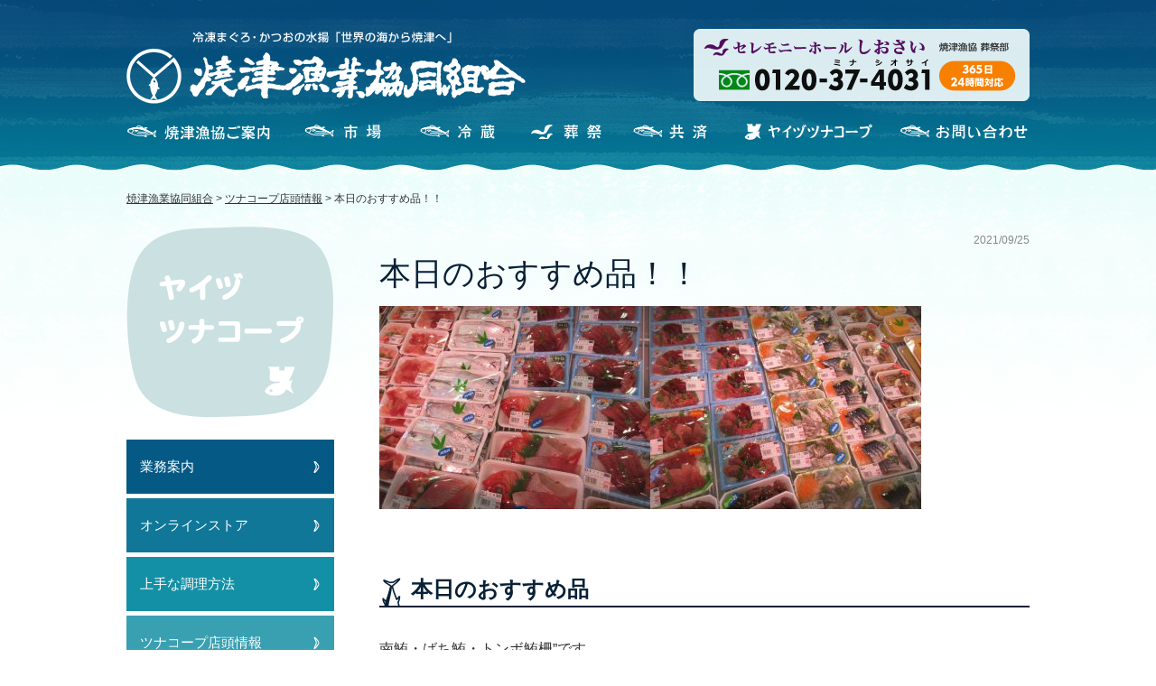

--- FILE ---
content_type: text/html; charset=UTF-8
request_url: https://www.yaizu-gyokyo.or.jp/shopinfo/7789/
body_size: 35092
content:
<!DOCTYPE html>
<html lang="ja">
<head>
<!-- Google Tag Manager -->
<script>(function(w,d,s,l,i){w[l]=w[l]||[];w[l].push({'gtm.start':
new Date().getTime(),event:'gtm.js'});var f=d.getElementsByTagName(s)[0],
j=d.createElement(s),dl=l!='dataLayer'?'&l='+l:'';j.async=true;j.src=
'https://www.googletagmanager.com/gtm.js?id='+i+dl;f.parentNode.insertBefore(j,f);
})(window,document,'script','dataLayer','GTM-5JGDP53');</script>
<!-- End Google Tag Manager -->

<meta name="viewport" content="width=1000" />
<meta property="og:title" content="本日のおすすめ品！！｜焼津漁業協同組合" />
<meta property="og:type" content="website" />
<meta property="og:url" content="https://www.yaizu-gyokyo.or.jp/shopinfo/7789/" />
<meta property="og:site_name" content="焼津漁業協同組合" />
<meta property="og:description" content="本日のおすすめ品 南鮪・ばち鮪・トンボ鮪柵”です。 ★お買い得品★多数ありますよ！！ ・冷凍南鮪大トロ・中トロブロック品揃えしてありますよ&#x203c; ☆鮮魚 ・南鮪・ばち鮪・柵　特価 ・ビンチョウ鮪 ・南鮪刺身..."/>
<meta property="fb:admins" content="100001401935235" />
<meta charset="UTF-8" />
<title>本日のおすすめ品！！ | 焼津漁業協同組合</title>

	  
<!-- All In One SEO Pack 3.6.2[983,1013] -->
<meta name="description"  content="本日のおすすめ品 南鮪・ばち鮪・トンボ鮪柵&quot;です。 ★お買い得品★多数ありますよ！！ ・冷凍南鮪大トロ・中トロブロック品揃えしてありますよ‼ ☆鮮魚 ・南鮪・ばち鮪・柵　特価 ・ビンチョウ鮪 ・南鮪刺身　豊富にありますよ‼ ・自家製ネギトロ ・自家製しめ鯖 ・釜揚げしらす ・カツオ ・太刀魚 ・もずく ・海ツボ" />

<script type="application/ld+json" class="aioseop-schema">{}</script>
<link rel="canonical" href="https://www.yaizu-gyokyo.or.jp/shopinfo/7789/" />
<!-- All In One SEO Pack -->
<link rel='dns-prefetch' href='//ajax.googleapis.com' />
<link rel='dns-prefetch' href='//s.w.org' />
		<script type="text/javascript">
			window._wpemojiSettings = {"baseUrl":"https:\/\/s.w.org\/images\/core\/emoji\/12.0.0-1\/72x72\/","ext":".png","svgUrl":"https:\/\/s.w.org\/images\/core\/emoji\/12.0.0-1\/svg\/","svgExt":".svg","source":{"concatemoji":"https:\/\/www.yaizu-gyokyo.or.jp\/wp-includes\/js\/wp-emoji-release.min.js?ver=5.4.18"}};
			/*! This file is auto-generated */
			!function(e,a,t){var n,r,o,i=a.createElement("canvas"),p=i.getContext&&i.getContext("2d");function s(e,t){var a=String.fromCharCode;p.clearRect(0,0,i.width,i.height),p.fillText(a.apply(this,e),0,0);e=i.toDataURL();return p.clearRect(0,0,i.width,i.height),p.fillText(a.apply(this,t),0,0),e===i.toDataURL()}function c(e){var t=a.createElement("script");t.src=e,t.defer=t.type="text/javascript",a.getElementsByTagName("head")[0].appendChild(t)}for(o=Array("flag","emoji"),t.supports={everything:!0,everythingExceptFlag:!0},r=0;r<o.length;r++)t.supports[o[r]]=function(e){if(!p||!p.fillText)return!1;switch(p.textBaseline="top",p.font="600 32px Arial",e){case"flag":return s([127987,65039,8205,9895,65039],[127987,65039,8203,9895,65039])?!1:!s([55356,56826,55356,56819],[55356,56826,8203,55356,56819])&&!s([55356,57332,56128,56423,56128,56418,56128,56421,56128,56430,56128,56423,56128,56447],[55356,57332,8203,56128,56423,8203,56128,56418,8203,56128,56421,8203,56128,56430,8203,56128,56423,8203,56128,56447]);case"emoji":return!s([55357,56424,55356,57342,8205,55358,56605,8205,55357,56424,55356,57340],[55357,56424,55356,57342,8203,55358,56605,8203,55357,56424,55356,57340])}return!1}(o[r]),t.supports.everything=t.supports.everything&&t.supports[o[r]],"flag"!==o[r]&&(t.supports.everythingExceptFlag=t.supports.everythingExceptFlag&&t.supports[o[r]]);t.supports.everythingExceptFlag=t.supports.everythingExceptFlag&&!t.supports.flag,t.DOMReady=!1,t.readyCallback=function(){t.DOMReady=!0},t.supports.everything||(n=function(){t.readyCallback()},a.addEventListener?(a.addEventListener("DOMContentLoaded",n,!1),e.addEventListener("load",n,!1)):(e.attachEvent("onload",n),a.attachEvent("onreadystatechange",function(){"complete"===a.readyState&&t.readyCallback()})),(n=t.source||{}).concatemoji?c(n.concatemoji):n.wpemoji&&n.twemoji&&(c(n.twemoji),c(n.wpemoji)))}(window,document,window._wpemojiSettings);
		</script>
		<style type="text/css">
img.wp-smiley,
img.emoji {
	display: inline !important;
	border: none !important;
	box-shadow: none !important;
	height: 1em !important;
	width: 1em !important;
	margin: 0 .07em !important;
	vertical-align: -0.1em !important;
	background: none !important;
	padding: 0 !important;
}
</style>
	<link rel='stylesheet' id='jquery-ui-smoothness-css'  href='//ajax.googleapis.com/ajax/libs/jqueryui/1.11.4/themes/smoothness/jquery-ui.min.css' type='text/css' media='all' />
<link rel='stylesheet' id='wp-block-library-css'  href='https://www.yaizu-gyokyo.or.jp/wp-includes/css/dist/block-library/style.min.css?ver=5.4.18' type='text/css' media='all' />
<link rel='stylesheet' id='contact-form-7-css'  href='https://www.yaizu-gyokyo.or.jp/wp-content/plugins/contact-form-7/includes/css/styles.css?ver=5.1.6' type='text/css' media='all' />
<link rel='stylesheet' id='wp-pagenavi-css'  href='https://www.yaizu-gyokyo.or.jp/wp-content/plugins/wp-pagenavi/pagenavi-css.css?ver=2.70' type='text/css' media='all' />
<link rel='stylesheet' id='wp-lightbox-2.min.css-css'  href='https://www.yaizu-gyokyo.or.jp/wp-content/plugins/wp-lightbox-2/styles/lightbox.min.css?ver=1.3.4' type='text/css' media='all' />
<script type='text/javascript' src='https://www.yaizu-gyokyo.or.jp/wp-includes/js/jquery/jquery.js?ver=1.12.4-wp'></script>
<script type='text/javascript' src='https://www.yaizu-gyokyo.or.jp/wp-includes/js/jquery/jquery-migrate.min.js?ver=1.4.1'></script>
<link rel='https://api.w.org/' href='https://www.yaizu-gyokyo.or.jp/wp-json/' />
<link rel='shortlink' href='https://www.yaizu-gyokyo.or.jp/?p=7789' />
<link rel="alternate" type="application/json+oembed" href="https://www.yaizu-gyokyo.or.jp/wp-json/oembed/1.0/embed?url=https%3A%2F%2Fwww.yaizu-gyokyo.or.jp%2Fshopinfo%2F7789%2F" />
<link rel="alternate" type="text/xml+oembed" href="https://www.yaizu-gyokyo.or.jp/wp-json/oembed/1.0/embed?url=https%3A%2F%2Fwww.yaizu-gyokyo.or.jp%2Fshopinfo%2F7789%2F&#038;format=xml" />
<link rel="Shortcut Icon" type="image/x-icon" href="//www.yaizu-gyokyo.or.jp/wp-content/uploads/2013/05/favicon.ico" />
<link rel="apple-touch-icon" href="//www.yaizu-gyokyo.or.jp/wp-content/uploads/2016/10/apple-touch-icon-precomposed.png" />

		<style media="print" type="text/css">
			div.faq_answer {display: block!important;}
			p.faq_nav {display: none;}
		</style>

	<script type="text/javascript" src="//ajax.googleapis.com/ajax/libs/jquery/1.7.2/jquery.min.js"></script>
<script type="text/javascript" src="https://www.yaizu-gyokyo.or.jp/wp-content/themes/gyokyo/js/common.js"></script>
<script type="text/javascript">
//全て読み込んでから表示
$(document).ready(function(){
  window.onload=function(){
    $("#wrapper").show();
	}
});
</script>
<link rel="stylesheet" type="text/css" media="all" href="https://www.yaizu-gyokyo.or.jp/wp-content/themes/gyokyo/style.css?1711690238" />
<link rel="stylesheet" type="text/css" media="all" href="https://www.yaizu-gyokyo.or.jp/wp-content/themes/gyokyo/content.css?1752648804" />
</head>

<body class="shopinfo-template-default single single-shopinfo postid-7789">
<!-- Google Tag Manager (noscript) -->
<noscript><iframe src="https://www.googletagmanager.com/ns.html?id=GTM-5JGDP53"
height="0" width="0" style="display:none;visibility:hidden"></iframe></noscript>
<!-- End Google Tag Manager (noscript) -->

<a name='JumpPageHead'></a>
<div id="wrapper" class="hfeed">
    <div id="headbox">
	<div id="header">
		<!-- サイトタイトル -->
				<div id="site-title">
			<a href="https://www.yaizu-gyokyo.or.jp/" title="焼津漁業協同組合" rel="home"><img src="https://www.yaizu-gyokyo.or.jp/wp-content/themes/gyokyo/images/logo.png" alt="焼津漁業協同組合"></a>
		</div>
		<div id="shiosaibannerArea"><a href="https://www.yaizu-gyokyo.or.jp/sousai/"><img src="https://www.yaizu-gyokyo.or.jp/wp-content/themes/gyokyo/images/banner_shiosai.png" alt="しおさい"></a></div>
	</div><!-- #header -->
		<div id="access">
			<div class="menu-header"><ul id="menu-main" class="menu"><li id="menu-item-648" class="menu_01 menu-item menu-item-type-post_type menu-item-object-page menu-item-has-children menu-item-648"><a href="https://www.yaizu-gyokyo.or.jp/gyokyo/">焼津漁協のご案内</a>
<ul class="sub-menu">
	<li id="menu-item-628" class="menu-item menu-item-type-post_type menu-item-object-page menu-item-628"><a href="https://www.yaizu-gyokyo.or.jp/gyokyo/">組織の概要</a></li>
	<li id="menu-item-629" class="menu-item menu-item-type-post_type menu-item-object-page menu-item-629"><a href="https://www.yaizu-gyokyo.or.jp/gyokyo/history/">焼津漁協のあゆみ</a></li>
	<li id="menu-item-630" class="menu-item menu-item-type-post_type menu-item-object-page menu-item-630"><a href="https://www.yaizu-gyokyo.or.jp/gyokyo/area/">かつお・まぐろ漁場図</a></li>
	<li id="menu-item-631" class="menu-item menu-item-type-post_type menu-item-object-page menu-item-631"><a href="https://www.yaizu-gyokyo.or.jp/gyokyo/fishing-method/">遠洋漁船と漁法</a></li>
	<li id="menu-item-632" class="menu-item menu-item-type-post_type menu-item-object-page menu-item-632"><a href="https://www.yaizu-gyokyo.or.jp/gyokyo/distribution/">主な流通経路</a></li>
	<li id="menu-item-633" class="menu-item menu-item-type-post_type menu-item-object-page menu-item-633"><a href="https://www.yaizu-gyokyo.or.jp/gyokyo/amount/">取扱高と漁船勢力</a></li>
	<li id="menu-item-634" class="menu-item menu-item-type-post_type menu-item-object-page menu-item-634"><a href="https://www.yaizu-gyokyo.or.jp/gyokyo/museum/">焼津漁業資料館</a></li>
</ul>
</li>
<li id="menu-item-635" class="menu_02 menu-item menu-item-type-post_type menu-item-object-page menu-item-has-children menu-item-635"><a href="https://www.yaizu-gyokyo.or.jp/itiba/">市場</a>
<ul class="sub-menu">
	<li id="menu-item-649" class="menu-item menu-item-type-post_type menu-item-object-page menu-item-649"><a href="https://www.yaizu-gyokyo.or.jp/itiba/">業務案内</a></li>
	<li id="menu-item-636" class="menu-item menu-item-type-post_type menu-item-object-page menu-item-636"><a href="https://www.yaizu-gyokyo.or.jp/itiba/facility/">主な施設案内</a></li>
	<li id="menu-item-637" class="menu-item menu-item-type-post_type menu-item-object-page menu-item-637"><a href="https://www.yaizu-gyokyo.or.jp/itiba/movie/">動画で見る魚市場</a></li>
	<li id="menu-item-650" class="menu-item menu-item-type-custom menu-item-object-custom menu-item-650"><a href="#">水揚予定・入札予定船</a></li>
	<li id="menu-item-651" class="menu-item menu-item-type-custom menu-item-object-custom menu-item-651"><a href="#">最新水揚高統計</a></li>
	<li id="menu-item-652" class="menu-item menu-item-type-custom menu-item-object-custom menu-item-652"><a href="#">月計水揚高統計</a></li>
	<li id="menu-item-653" class="menu-item menu-item-type-custom menu-item-object-custom menu-item-653"><a href="#">年間水揚高統計</a></li>
</ul>
</li>
<li id="menu-item-638" class="menu_03 menu-item menu-item-type-post_type menu-item-object-page menu-item-638"><a href="https://www.yaizu-gyokyo.or.jp/reizou/">冷蔵</a></li>
<li id="menu-item-639" class="menu_04 menu-item menu-item-type-post_type menu-item-object-page menu-item-has-children menu-item-639"><a href="https://www.yaizu-gyokyo.or.jp/sousai/">セレモニーホールしおさい</a>
<ul class="sub-menu">
	<li id="menu-item-654" class="menu-item menu-item-type-post_type menu-item-object-page menu-item-654"><a href="https://www.yaizu-gyokyo.or.jp/sousai/">主な施設案内</a></li>
	<li id="menu-item-640" class="menu-item menu-item-type-post_type menu-item-object-page menu-item-640"><a href="https://www.yaizu-gyokyo.or.jp/sousai/room/">施設情報・親族控え室</a></li>
	<li id="menu-item-11322" class="menu-item menu-item-type-post_type menu-item-object-page menu-item-11322"><a href="https://www.yaizu-gyokyo.or.jp/sousai/ocean/">海洋散骨</a></li>
	<li id="menu-item-642" class="menu-item menu-item-type-post_type menu-item-object-page menu-item-642"><a href="https://www.yaizu-gyokyo.or.jp/sousai/access/">交通アクセス</a></li>
	<li id="menu-item-641" class="menu-item menu-item-type-post_type menu-item-object-page menu-item-641"><a href="https://www.yaizu-gyokyo.or.jp/sousai/s-contact/">お問い合わせ</a></li>
</ul>
</li>
<li id="menu-item-643" class="menu_05 menu-item menu-item-type-post_type menu-item-object-page menu-item-643"><a href="https://www.yaizu-gyokyo.or.jp/mutual-aid/">共済</a></li>
<li id="menu-item-644" class="menu_06 menu-item menu-item-type-post_type menu-item-object-page menu-item-has-children menu-item-644"><a href="https://www.yaizu-gyokyo.or.jp/tunacoop/">ヤイヅツナコープ</a>
<ul class="sub-menu">
	<li id="menu-item-655" class="menu-item menu-item-type-post_type menu-item-object-page menu-item-655"><a href="https://www.yaizu-gyokyo.or.jp/tunacoop/">業務案内</a></li>
	<li id="menu-item-7972" class="menu-item menu-item-type-custom menu-item-object-custom menu-item-7972"><a target="_blank" rel="noopener noreferrer" href="https://tuna-coop.shop/">オンラインストア</a></li>
	<li id="menu-item-647" class="menu-item menu-item-type-post_type menu-item-object-page menu-item-647"><a href="https://www.yaizu-gyokyo.or.jp/tunacoop/cooking/">上手な調理方法</a></li>
</ul>
</li>
<li id="menu-item-748" class="menu_07 menu-item menu-item-type-post_type menu-item-object-page menu-item-748"><a href="https://www.yaizu-gyokyo.or.jp/contact/">お問い合わせ</a></li>
</ul></div>        <div id="nami_header"></div>
		</div><!-- #access -->
    </div><!-- #headbox -->
				<div id="pankuzu">
			<!-- Breadcrumb NavXT 6.4.0 -->
<a title="Go to 焼津漁業協同組合." href="https://www.yaizu-gyokyo.or.jp" class="home">焼津漁業協同組合</a> &gt; <span property="itemListElement" typeof="ListItem"><a property="item" typeof="WebPage" title="ツナコープ店頭情報へ移動" href="https://www.yaizu-gyokyo.or.jp/shopinfo/" class="post post-shopinfo-archive"><span property="name">ツナコープ店頭情報</span></a><meta property="position" content="2"></span> &gt; <span property="itemListElement" typeof="ListItem"><span property="name">本日のおすすめ品！！</span><meta property="position" content="3"></span>		</div><!-- #pankuzu -->
		<div id="main">	<div id="content" role="main">
			
	<div id="post-7789" class="post-7789 shopinfo type-shopinfo status-publish hentry">
		<div class="entry-meta">
		2021/09/25				</div><!-- .entry-meta -->
		<h2 class="entry-title">本日のおすすめ品！！</h2>
		<div class="entry-content">
			<p><a href="https://www.yaizu-gyokyo.or.jp/wp-content/uploads/2021/09/IMG_44041.jpg" rel="lightbox[7789]"><img class="alignnone size-medium wp-image-7790" src="https://www.yaizu-gyokyo.or.jp/wp-content/uploads/2021/09/IMG_44041-300x225.jpg" alt="" width="300" height="225" srcset="https://www.yaizu-gyokyo.or.jp/wp-content/uploads/2021/09/IMG_44041-300x225.jpg 300w, https://www.yaizu-gyokyo.or.jp/wp-content/uploads/2021/09/IMG_44041-768x576.jpg 768w, https://www.yaizu-gyokyo.or.jp/wp-content/uploads/2021/09/IMG_44041.jpg 1024w" sizes="(max-width: 300px) 100vw, 300px" /></a><a href="https://www.yaizu-gyokyo.or.jp/wp-content/uploads/2021/09/IMG_44051.jpg" rel="lightbox[7789]"><img class="alignnone size-medium wp-image-7791" src="https://www.yaizu-gyokyo.or.jp/wp-content/uploads/2021/09/IMG_44051-300x225.jpg" alt="" width="300" height="225" srcset="https://www.yaizu-gyokyo.or.jp/wp-content/uploads/2021/09/IMG_44051-300x225.jpg 300w, https://www.yaizu-gyokyo.or.jp/wp-content/uploads/2021/09/IMG_44051-768x576.jpg 768w, https://www.yaizu-gyokyo.or.jp/wp-content/uploads/2021/09/IMG_44051.jpg 1024w" sizes="(max-width: 300px) 100vw, 300px" /></a></p>
<h3>本日のおすすめ品</h3>
<p>南鮪・ばち鮪・トンボ鮪柵”です。</p>
<p>★お買い得品★多数ありますよ！！</p>
<p>・冷凍南鮪大トロ・中トロブロック品揃えしてありますよ&#x203c;</p>
<p>☆鮮魚<br />
・南鮪・ばち鮪・柵　特価</p>
<p>・ビンチョウ鮪</p>
<p>・南鮪刺身　豊富にありますよ&#x203c;</p>
<p>・自家製ネギトロ</p>
<p>・自家製しめ鯖</p>
<p>・釜揚げしらす</p>
<p>・カツオ</p>
<p>・太刀魚</p>
<p>・もずく</p>
<p>・海ツボ</p>
<p>・金目鯛</p>
<p>・寿司・丼ぶり</p>
<p>&nbsp;</p>
<p>レジ袋</p>
<p>・小　１枚　２円</p>
<p>・中　１枚　３円</p>
<p>・大　１枚　５円</p>
			<div class="entry-social">
	<div class="twitter">
		<a href="https://twitter.com/share" class="twitter-share-button" data-lang="ja">ツイート</a>
		<script>!function(d,s,id){var js,fjs=d.getElementsByTagName(s)[0];if(!d.getElementById(id)){js=d.createElement(s);js.id=id;js.src="//platform.twitter.com/widgets.js";fjs.parentNode.insertBefore(js,fjs);}}(document,"script","twitter-wjs");</script>
	</div>
	<div class="facebook">
		<iframe src="https://www.facebook.com/plugins/like.php?href=https://www.yaizu-gyokyo.or.jp/shopinfo/7789/?title=本日のおすすめ品！！&amp;layout=button_count&amp;width=100&amp;show_faces=true&amp;action=like&amp;colorscheme=light&amp;font&amp;height=21" scrolling="no" frameborder="0" style="border:none; overflow:hidden; width:100px; height:21px;" allowTransparency="true"></iframe>
	</div>
	<div class="googleplus" style="width: 60px;">
		<!-- このタグを +1 ボタンを表示する場所に挿入してください -->
		<g:plusone size="tall" annotation="inline" width="120"></g:plusone>

		<!-- この render 呼び出しを適切な位置に挿入してください -->
		<script type="text/javascript">
		  window.___gcfg = {lang: 'ja'};

		  (function() {
		    var po = document.createElement('script'); po.type = 'text/javascript'; po.async = true;
		    po.src = 'https://apis.google.com/js/plusone.js';
		    var s = document.getElementsByTagName('script')[0]; s.parentNode.insertBefore(po, s);
		  })();
		</script>
	</div>
	<div class="googleplus">
<a href="https://b.hatena.ne.jp/entry/https://www.yaizu-gyokyo.or.jp/shopinfo/7789/" class="hatena-bookmark-button" data-hatena-bookmark-title="本日のおすすめ品！！" data-hatena-bookmark-layout="standard-balloon" data-hatena-bookmark-lang="ja" title="このエントリーをはてなブックマークに追加"><img src="https://b.st-hatena.com/images/entry-button/button-only@2x.png" alt="このエントリーをはてなブックマークに追加" width="20″ height="20″ style="border: none;" /></a><script type="text/javascript" src="https://b.st-hatena.com/js/bookmark_button.js" charset="utf-8″ async="async"></script>
	</div>
</div>
		</div><!-- .entry-content -->

					<div id="nav-below">
				<div class="nav-previous"><a href="https://www.yaizu-gyokyo.or.jp/shopinfo/7786/" rel="prev">«&nbsp;前へ</a></div>
				<div class="nav-next"><a href="https://www.yaizu-gyokyo.or.jp/shopinfo/7795/" rel="next">次へ&nbsp;»</a></div>
			</div><!-- #nav-below -->
		
			</div><!-- #post-## -->

	</div>

<div id="sidebox" role="complementary"><h2 id="ct_tunacoop"><a href="https://www.yaizu-gyokyo.or.jp/tunacoop"><img src="https://www.yaizu-gyokyo.or.jp/wp-content/themes/gyokyo/images/ct_tunacoop.png" alt="ヤイヅツナコープ"></a></h2><ul class="subemenu" id="sm_tunacoop"><li class="page-item-parent"><a href="https://www.yaizu-gyokyo.or.jp/tunacoop/">業務案内</a></li><li class="page_item page-item-553"><a href="https://www.yaizu-gyokyo.or.jp/tunacoop/order/">オンラインストア</a></li>
<li class="page_item page-item-556"><a href="https://www.yaizu-gyokyo.or.jp/tunacoop/cooking/">上手な調理方法</a></li>
<li><a href="https://www.yaizu-gyokyo.or.jp/shopinfo/">ツナコープ店頭情報</a></li></ul></div><!-- #sidebox -->	</div><!-- #main -->
	<div class="pagetop"><a href="#JumpPageHead"><span>↑</span></a></div>
    <div id="nami_footer"></div>
	<div id="footer" role="contentinfo">
		<div id="footermenu" class="clearfix">
			<div id="site-info">
                <span class="footer_gyokyo">焼津漁業協同組合</span>
				<p>
					〒425-8701<br>
                    静岡県焼津市城之腰269番地の9<br>
                    TEL：054-628-7112<br>
                    FAX：054-628-7131
				</p>
                <span class="footer_siosai">セレモニーホール しおさい</span>
                <p>
                    〒425-0021<br>
                    静岡県焼津市中港1-8-18<br>
                    フリーダイヤル：0120-37-4031<br>
                    TEL：054-620-4031<br>
                    FAX：054-629-7575
				</p>
			</div><!-- #site-info -->
				<div class="menu-footermainmenu-container"><ul id="menu-footermainmenu" class="menu"><li id="menu-item-620" class="none menu-item menu-item-type-custom menu-item-object-custom menu-item-has-children menu-item-620"><a href="#">左列</a>
<ul class="sub-menu">
	<li id="menu-item-584" class="title menu-item menu-item-type-custom menu-item-object-custom menu-item-home menu-item-584"><a href="http://www.yaizu-gyokyo.or.jp/">HOME</a></li>
	<li id="menu-item-791" class="menu-item menu-item-type-post_type_archive menu-item-object-news menu-item-791"><a title="title" href="https://www.yaizu-gyokyo.or.jp/news/">お知らせ</a></li>
	<li id="menu-item-1651" class="title menu-item menu-item-type-post_type menu-item-object-page menu-item-has-children menu-item-1651"><a href="https://www.yaizu-gyokyo.or.jp/gyokyo/">焼津漁協のご案内</a>
	<ul class="sub-menu">
		<li id="menu-item-586" class="menu-item menu-item-type-post_type menu-item-object-page menu-item-586"><a href="https://www.yaizu-gyokyo.or.jp/gyokyo/">組織の概要</a></li>
		<li id="menu-item-587" class="menu-item menu-item-type-post_type menu-item-object-page menu-item-587"><a href="https://www.yaizu-gyokyo.or.jp/gyokyo/history/">焼津漁協のあゆみ</a></li>
		<li id="menu-item-588" class="menu-item menu-item-type-post_type menu-item-object-page menu-item-588"><a href="https://www.yaizu-gyokyo.or.jp/gyokyo/area/">かつお・まぐろ漁場図</a></li>
		<li id="menu-item-589" class="menu-item menu-item-type-post_type menu-item-object-page menu-item-589"><a href="https://www.yaizu-gyokyo.or.jp/gyokyo/fishing-method/">遠洋漁船と漁法</a></li>
		<li id="menu-item-590" class="menu-item menu-item-type-post_type menu-item-object-page menu-item-590"><a href="https://www.yaizu-gyokyo.or.jp/gyokyo/distribution/">主な流通経路</a></li>
		<li id="menu-item-591" class="menu-item menu-item-type-post_type menu-item-object-page menu-item-591"><a href="https://www.yaizu-gyokyo.or.jp/gyokyo/amount/">取扱高と漁船勢力</a></li>
		<li id="menu-item-592" class="menu-item menu-item-type-post_type menu-item-object-page menu-item-592"><a href="https://www.yaizu-gyokyo.or.jp/gyokyo/museum/">焼津漁業資料館</a></li>
	</ul>
</li>
</ul>
</li>
<li id="menu-item-621" class="none menu-item menu-item-type-custom menu-item-object-custom menu-item-has-children menu-item-621"><a href="#">中央列</a>
<ul class="sub-menu">
	<li id="menu-item-1652" class="title menu-item menu-item-type-post_type menu-item-object-page menu-item-has-children menu-item-1652"><a href="https://www.yaizu-gyokyo.or.jp/itiba/">市場</a>
	<ul class="sub-menu">
		<li id="menu-item-593" class="menu-item menu-item-type-post_type menu-item-object-page menu-item-593"><a href="https://www.yaizu-gyokyo.or.jp/itiba/">業務案内</a></li>
		<li id="menu-item-594" class="menu-item menu-item-type-post_type menu-item-object-page menu-item-594"><a href="https://www.yaizu-gyokyo.or.jp/itiba/facility/">主な施設案内</a></li>
		<li id="menu-item-595" class="menu-item menu-item-type-post_type menu-item-object-page menu-item-595"><a href="https://www.yaizu-gyokyo.or.jp/itiba/movie/">動画で見る魚市場</a></li>
		<li id="menu-item-838" class="menu-item menu-item-type-post_type menu-item-object-page menu-item-838"><a href="https://www.yaizu-gyokyo.or.jp/itiba/msplan/">水揚予定・入札予定船</a></li>
		<li id="menu-item-837" class="menu-item menu-item-type-post_type menu-item-object-page menu-item-837"><a href="https://www.yaizu-gyokyo.or.jp/itiba/msinfo/">相場情報</a></li>
		<li id="menu-item-839" class="menu-item menu-item-type-post_type_archive menu-item-object-catch-month menu-item-839"><a href="https://www.yaizu-gyokyo.or.jp/catch-month/">月計水揚高統計</a></li>
		<li id="menu-item-840" class="menu-item menu-item-type-post_type_archive menu-item-object-catch-year menu-item-840"><a href="https://www.yaizu-gyokyo.or.jp/catch-year/">年間水揚高統計</a></li>
	</ul>
</li>
	<li id="menu-item-596" class="menu-item menu-item-type-post_type menu-item-object-page menu-item-596"><a title="title" href="https://www.yaizu-gyokyo.or.jp/reizou/">冷蔵</a></li>
	<li id="menu-item-601" class="menu-item menu-item-type-post_type menu-item-object-page menu-item-601"><a title="title" href="https://www.yaizu-gyokyo.or.jp/mutual-aid/">共済</a></li>
</ul>
</li>
<li id="menu-item-622" class="none menu-item menu-item-type-custom menu-item-object-custom menu-item-has-children menu-item-622"><a href="#">右列</a>
<ul class="sub-menu">
	<li id="menu-item-1653" class="title menu-item menu-item-type-post_type menu-item-object-page menu-item-has-children menu-item-1653"><a href="https://www.yaizu-gyokyo.or.jp/sousai/">セレモニーホールしおさい</a>
	<ul class="sub-menu">
		<li id="menu-item-597" class="menu-item menu-item-type-post_type menu-item-object-page menu-item-597"><a href="https://www.yaizu-gyokyo.or.jp/sousai/">主な施設案内</a></li>
		<li id="menu-item-10392" class="menu-item menu-item-type-post_type menu-item-object-page menu-item-10392"><a href="https://www.yaizu-gyokyo.or.jp/sousai/kumotsu/">供物一覧・ご注文</a></li>
		<li id="menu-item-10393" class="menu-item menu-item-type-post_type menu-item-object-page menu-item-10393"><a href="https://www.yaizu-gyokyo.or.jp/sousai/room/">施設情報・親族控え室</a></li>
		<li id="menu-item-11323" class="menu-item menu-item-type-post_type menu-item-object-page menu-item-11323"><a href="https://www.yaizu-gyokyo.or.jp/sousai/ocean/">海洋散骨</a></li>
		<li id="menu-item-10395" class="menu-item menu-item-type-post_type menu-item-object-page menu-item-10395"><a href="https://www.yaizu-gyokyo.or.jp/sousai/s-contact/">お問い合わせ</a></li>
		<li id="menu-item-10396" class="menu-item menu-item-type-post_type menu-item-object-page menu-item-10396"><a href="https://www.yaizu-gyokyo.or.jp/sousai/access/">交通アクセス</a></li>
		<li id="menu-item-12173" class="menu-item menu-item-type-post_type menu-item-object-page menu-item-12173"><a href="https://www.yaizu-gyokyo.or.jp/sousai/oisogi/">お急ぎの方へ</a></li>
	</ul>
</li>
	<li id="menu-item-1655" class="title menu-item menu-item-type-post_type menu-item-object-page menu-item-has-children menu-item-1655"><a href="https://www.yaizu-gyokyo.or.jp/tunacoop/">ヤイヅツナコープ</a>
	<ul class="sub-menu">
		<li id="menu-item-602" class="menu-item menu-item-type-post_type menu-item-object-page menu-item-602"><a href="https://www.yaizu-gyokyo.or.jp/tunacoop/">業務案内</a></li>
		<li id="menu-item-7973" class="menu-item menu-item-type-custom menu-item-object-custom menu-item-7973"><a target="_blank" rel="noopener noreferrer" href="https://tuna-coop.shop/">オンラインストア</a></li>
		<li id="menu-item-605" class="menu-item menu-item-type-post_type menu-item-object-page menu-item-605"><a href="https://www.yaizu-gyokyo.or.jp/tunacoop/cooking/">上手な調理方法</a></li>
		<li id="menu-item-841" class="menu-item menu-item-type-post_type_archive menu-item-object-shopinfo menu-item-841"><a href="https://www.yaizu-gyokyo.or.jp/shopinfo/">ツナコープ店頭情報</a></li>
	</ul>
</li>
	<li id="menu-item-606" class="title menu-item menu-item-type-post_type menu-item-object-page menu-item-606"><a href="https://www.yaizu-gyokyo.or.jp/qa/">Q&#038;A</a></li>
	<li id="menu-item-843" class="title menu-item menu-item-type-post_type_archive menu-item-object-leisure menu-item-843"><a href="https://www.yaizu-gyokyo.or.jp/leisure/">遊漁・プレジャーボート</a></li>
</ul>
</li>
</ul></div>		</div><!-- #footermenu -->
	</div><!-- #footer -->
    <div id="colophon" class="clearfix">
        <div id="utilitymenu">
            <div class="menu-footermenu-container"><ul id="menu-footermenu" class="menu"><li id="menu-item-8927" class="menu-item menu-item-type-post_type menu-item-object-page menu-item-8927"><a href="https://www.yaizu-gyokyo.or.jp/ethics/">倫理規範</a></li>
<li id="menu-item-519" class="menu-item menu-item-type-post_type menu-item-object-page menu-item-519"><a href="https://www.yaizu-gyokyo.or.jp/privacy/">個人情報保護方針</a></li>
<li id="menu-item-518" class="menu-item menu-item-type-post_type menu-item-object-page menu-item-518"><a href="https://www.yaizu-gyokyo.or.jp/public/">個人情報保護法等に基づく公表事項等のご案内</a></li>
<li id="menu-item-517" class="menu-item menu-item-type-post_type menu-item-object-page menu-item-517"><a href="https://www.yaizu-gyokyo.or.jp/antisocial/">反社会的勢力に対する基本方針</a></li>
<li id="menu-item-520" class="menu-item menu-item-type-post_type menu-item-object-page menu-item-520"><a href="https://www.yaizu-gyokyo.or.jp/catch/">魚介藻類の採捕について</a></li>
<li id="menu-item-107" class="menu-item menu-item-type-post_type menu-item-object-page menu-item-107"><a href="https://www.yaizu-gyokyo.or.jp/contact/">お問い合わせ</a></li>
<li id="menu-item-109" class="menu-item menu-item-type-post_type menu-item-object-page menu-item-109"><a href="https://www.yaizu-gyokyo.or.jp/map/">サイトマップ</a></li>
</ul></div>        </div><!-- #utilitymenu -->
        <div id="site-copy">
            <div class="searchbox">
<form role="search" method="get" id="searchform" class="searchform" action="https://www.yaizu-gyokyo.or.jp/">
		<input type="text" value="" name="s" id="s" placeholder="サイト内検索"/><input type="submit" id="searchsubmit" value="" /><span class="searchicon"></span>
</form>
</div>            <p>&copy; YAIZU-GYOKYO All rights reserved.</p>
        </div><!-- #site-copy-->
    </div><!-- #colophon -->
</div><!-- #wrapper -->

<script type="text/javascript">
  if(jQuery('.wpcf7').length){　//formのclassが存在するか判定
    var wpcf7Elm = document.querySelector( '.wpcf7' );
    wpcf7Elm.addEventListener( 'wpcf7mailsent', function( event ) {
      if ( '4' == event.detail.contactFormId ) {//お問い合わせ
        location.replace('https://www.yaizu-gyokyo.or.jp/contact/c-thanks/');
      }
      if ( '1512' == event.detail.contactFormId ) {//しおさいお問い合わせ
        location.replace('https://www.yaizu-gyokyo.or.jp/sousai/s-contact/thanks/');
      }
      if ( '1481' == event.detail.contactFormId ) {//産直通販
        location.replace('http://www.yaizu-gyokyo.or.jp/tunacoop/order/o-thanks/');
      }
   }, false );
  }
</script>
<script type='text/javascript' src='https://www.yaizu-gyokyo.or.jp/wp-includes/js/jquery/ui/core.min.js?ver=1.11.4'></script>
<script type='text/javascript' src='https://www.yaizu-gyokyo.or.jp/wp-includes/js/jquery/ui/datepicker.min.js?ver=1.11.4'></script>
<script type='text/javascript'>
jQuery(document).ready(function(jQuery){jQuery.datepicker.setDefaults({"closeText":"\u9589\u3058\u308b","currentText":"\u4eca\u65e5","monthNames":["1\u6708","2\u6708","3\u6708","4\u6708","5\u6708","6\u6708","7\u6708","8\u6708","9\u6708","10\u6708","11\u6708","12\u6708"],"monthNamesShort":["1\u6708","2\u6708","3\u6708","4\u6708","5\u6708","6\u6708","7\u6708","8\u6708","9\u6708","10\u6708","11\u6708","12\u6708"],"nextText":"\u6b21","prevText":"\u524d","dayNames":["\u65e5\u66dc\u65e5","\u6708\u66dc\u65e5","\u706b\u66dc\u65e5","\u6c34\u66dc\u65e5","\u6728\u66dc\u65e5","\u91d1\u66dc\u65e5","\u571f\u66dc\u65e5"],"dayNamesShort":["\u65e5","\u6708","\u706b","\u6c34","\u6728","\u91d1","\u571f"],"dayNamesMin":["\u65e5","\u6708","\u706b","\u6c34","\u6728","\u91d1","\u571f"],"dateFormat":"yy\u5e74mm\u6708d\u65e5","firstDay":1,"isRTL":false});});
</script>
<script type='text/javascript' src='https://www.yaizu-gyokyo.or.jp/wp-content/plugins/up-shipinfo-disp/js/jquery.ui.datepicker-ja.min.js'></script>
<script type='text/javascript'>
/* <![CDATA[ */
var wpcf7 = {"apiSettings":{"root":"https:\/\/www.yaizu-gyokyo.or.jp\/wp-json\/contact-form-7\/v1","namespace":"contact-form-7\/v1"}};
/* ]]> */
</script>
<script type='text/javascript' src='https://www.yaizu-gyokyo.or.jp/wp-content/plugins/contact-form-7/includes/js/scripts.js?ver=5.1.6'></script>
<script type='text/javascript'>
/* <![CDATA[ */
var JQLBSettings = {"fitToScreen":"1","resizeSpeed":"400","displayDownloadLink":"0","navbarOnTop":"0","loopImages":"","resizeCenter":"","marginSize":"0","linkTarget":"","help":"","prevLinkTitle":"previous image","nextLinkTitle":"next image","prevLinkText":"\u00ab Previous","nextLinkText":"Next \u00bb","closeTitle":"close image gallery","image":"Image ","of":" of ","download":"Download","jqlb_overlay_opacity":"80","jqlb_overlay_color":"#000000","jqlb_overlay_close":"1","jqlb_border_width":"10","jqlb_border_color":"#ffffff","jqlb_border_radius":"0","jqlb_image_info_background_transparency":"100","jqlb_image_info_bg_color":"#ffffff","jqlb_image_info_text_color":"#000000","jqlb_image_info_text_fontsize":"10","jqlb_show_text_for_image":"1","jqlb_next_image_title":"next image","jqlb_previous_image_title":"previous image","jqlb_next_button_image":"https:\/\/www.yaizu-gyokyo.or.jp\/wp-content\/plugins\/wp-lightbox-2\/styles\/images\/next.gif","jqlb_previous_button_image":"https:\/\/www.yaizu-gyokyo.or.jp\/wp-content\/plugins\/wp-lightbox-2\/styles\/images\/prev.gif","jqlb_maximum_width":"","jqlb_maximum_height":"","jqlb_show_close_button":"1","jqlb_close_image_title":"close image gallery","jqlb_close_image_max_heght":"22","jqlb_image_for_close_lightbox":"https:\/\/www.yaizu-gyokyo.or.jp\/wp-content\/plugins\/wp-lightbox-2\/styles\/images\/closelabel.gif","jqlb_keyboard_navigation":"1","jqlb_popup_size_fix":"0"};
/* ]]> */
</script>
<script type='text/javascript' src='https://www.yaizu-gyokyo.or.jp/wp-content/plugins/wp-lightbox-2/wp-lightbox-2.min.js?ver=1.3.4.1'></script>
<script type='text/javascript' src='https://www.yaizu-gyokyo.or.jp/wp-includes/js/wp-embed.min.js?ver=5.4.18'></script>
<script type='text/javascript' src='https://www.yaizu-gyokyo.or.jp/wp-content/themes/gyokyo/js/jquery.smoothScroll.js?ver=5.4.18'></script>

</body>
</html>


--- FILE ---
content_type: text/html; charset=utf-8
request_url: https://accounts.google.com/o/oauth2/postmessageRelay?parent=https%3A%2F%2Fwww.yaizu-gyokyo.or.jp&jsh=m%3B%2F_%2Fscs%2Fabc-static%2F_%2Fjs%2Fk%3Dgapi.lb.en.2kN9-TZiXrM.O%2Fd%3D1%2Frs%3DAHpOoo_B4hu0FeWRuWHfxnZ3V0WubwN7Qw%2Fm%3D__features__
body_size: 158
content:
<!DOCTYPE html><html><head><title></title><meta http-equiv="content-type" content="text/html; charset=utf-8"><meta http-equiv="X-UA-Compatible" content="IE=edge"><meta name="viewport" content="width=device-width, initial-scale=1, minimum-scale=1, maximum-scale=1, user-scalable=0"><script src='https://ssl.gstatic.com/accounts/o/2580342461-postmessagerelay.js' nonce="5UiCPoshDeQxjsAmgshj_Q"></script></head><body><script type="text/javascript" src="https://apis.google.com/js/rpc:shindig_random.js?onload=init" nonce="5UiCPoshDeQxjsAmgshj_Q"></script></body></html>

--- FILE ---
content_type: text/css
request_url: https://www.yaizu-gyokyo.or.jp/wp-content/themes/gyokyo/style.css?1711690238
body_size: 41622
content:
@charset "utf-8";
/*
Theme Name: 焼津漁協組合様
Theme URI: http://www.sunloft.co.jp/
Description: 焼津漁協様用テンプレートです。
Author: 株式会社サンロフト
Version: 1.0
License: GNU General Public License
License URI: license.txt
*/


/************************************************
目次
************************************************ */

/*** 目次見出し ***
- Reset default browser CSS
- Global Elements
- CSS Library
- Layout
- header
- menu
- mainimage
- pankuz
- content
- sidebox
- pagetop
- footer

*/

/* ============================
   Reset default browser CSS.
/* ============================ */

html, body, div, span, applet, object, iframe,
h1, h2, h3, h4, h5, h6, p, blockquote, pre,
a, abbr, acronym, address, big, cite, code,
del, dfn, em, font, img, ins, kbd, q, s, samp,
small, strike, strong, sub, sup, tt, var,
b, u, i, center,
dl, dt, dd, ol, ul, li,
fieldset, form, label, legend,
table, caption, tbody, tfoot, thead, tr, th, td{
	background: transparent;
	border: 0;
	margin: 0;
	padding: 0;
	vertical-align: baseline;
}
body{
	line-height: 1;
	background: url(images/bg_body.png) center top repeat-x ;
}
h1, h2, h3, h4, h5, h6{
	clear: both;
	font-weight: normal;
}
ol, ul{
	list-style: none;
}
blockquote{
	quotes: none;
}
blockquote:before, blockquote:after{
	content: '';
	content: none;
}
del{
	text-decoration: line-through;
}
/* tables still need 'cellspacing="0"' in the markup */
table{
	border-collapse: collapse;
	border-spacing: 0;
}
a img{
	border: none;
}


/* ============================
   Global Elements
/* ============================ */

/* Main global 'theme' and typographic styles
--------------------------------------------- */
body,
input,
textarea {
	color: #333;
	line-height: 18px;
	font-size: 12px;
	font-family: Meiryo, "メイリオ","ＭＳ Ｐゴシック",verdana,Osaka,"MS PGothic",Sans-Serif;
}
hr {
	background-color: #e7e7e7;
	border: 0;
	clear: both;
	height: 1px;
	margin-bottom: 18px;
}

/* Text elements
--------------------------------------------- */
p {
	margin: 0 0 18px 0;
}
ul {
	list-style: disc;
	margin: 0 0 18px 1.5em;
}
ol {
	list-style: decimal;
	margin: 0 0 18px 1.5em;
}
ol ol {
	list-style: upper-alpha;
}
ol ol ol {
	list-style: lower-roman;
}
ol ol ol ol {
	list-style: lower-alpha;
}
ul ul,
ol ol,
ul ol,
ol ul {
	margin-bottom: 0;
}
dl {
	margin: 0 0 24px 0;
}
dt {
	font-weight: bold;
}
dd {
	margin-bottom: 18px;
}
strong {
	font-weight: bold;
}
cite,
em,
i {
	font-style: italic;
}
big {
	font-size: 131.25%;
}
ins {
	background: #ffc;
	text-decoration: none;
}
blockquote {
	font-style: italic;
	padding: 0 3em;
}
blockquote cite,
blockquote em,
blockquote i {
	font-style: normal;
}
pre {
	background: #f7f7f7;
	color: #222;
	line-height: 18px;
	margin-bottom: 18px;
	padding: 1.5em;
}
abbr,
acronym {
	border-bottom: 1px dotted #666;
	cursor: help;
}
sup,
sub {
	height: 0;
	line-height: 1;
	position: relative;
	vertical-align: baseline;
}
sup {
	bottom: 1ex;
}
sub {
	top: .5ex;
}
input[type="text"],
textarea {
	background: #f9f9f9;
	border: 1px solid #ccc;
	box-shadow: inset 1px 1px 1px rgba(0,0,0,0.1);
	-moz-box-shadow: inset 1px 1px 1px rgba(0,0,0,0.1);
	-webkit-box-shadow: inset 1px 1px 1px rgba(0,0,0,0.1);
	padding: 4px;
}
a{
	color: #333;
}

/* Images
----------------------------- */
img.size-auto,
img.size-full,
img.size-large,
img.size-medium,
.attachment img {
	max-width: 100%;
	height: auto;
}
.alignleft,
img.alignleft {
	display: inline;
	float: left;
	margin-right: 24px;
	margin-top: 4px;
}
.alignright,
img.alignright {
	display: inline;
	float: right;
	margin-left: 24px;
	margin-top: 4px;
}
.aligncenter,
img.aligncenter {
	clear: both;
	display: block;
	margin-left: auto;
	margin-right: auto;
}
img.alignleft,
img.alignright,
img.aligncenter {
	margin-bottom: 24px;
}

/* キャプション機能用
----------------------------- */
.wp-caption {
	background: #f1f1f1;
	line-height: 18px;
	margin-bottom: 20px;
	max-width: 632px !important;
	padding: 4px;
	text-align: center;
}
.wp-caption img {
	margin: 5px 5px 0;
}
.wp-caption p.wp-caption-text {
	color: #888;
	font-size: 12px;
	margin: 5px;
}

/* ギャラリー機能用
----------------------------- */
.gallery{
	margin: auto;
}
.gallery .gallery-item{
	float: left;
	margin-top: 10px;
	text-align: center;
}
.gallery img {
	border: 2px solid #cfcfcf;
}
.gallery .gallery-caption {
	margin-left: 0;
}
/* カラム毎のサイズ
----------------------------- */
.gallery-columns-1 .gallery-item {width: 25%;}
.gallery-columns-2 .gallery-item {width: 50%;}
.gallery-columns-3 .gallery-item {width: 33%;}
.gallery-columns-4 .gallery-item {width: 25%;}
.gallery-columns-5 .gallery-item {width: 20%;}
.gallery-columns-6 .gallery-item {width: 16%;}
.gallery-columns-7 .gallery-item {width: 14%;}
.gallery-columns-8 .gallery-item {width: 12%;}
.gallery-columns-9 .gallery-item {width: 11%;}

.entry-content dl.gallery-item {
	margin: 0;
}
.gallery-item a,
.gallery-caption {
	width: 90%;
}
.gallery-item a {
	display: block;
}
.gallery-caption a {
	display: inline;
}
.gallery-columns-1 .gallery-item a {
	max-width: 100%;
	width: auto;
}
.gallery .gallery-icon img {
	height: auto;
	max-width: 90%;
	padding: 5%;
}
.gallery-columns-1 .gallery-icon img {
	padding: 3%;
}


/* ============================
   Original CSS Library
/* ============================ */

/* フォント
----------------------------- */
.bold	{ font-weight: bold; }
.font-small{ font-size: 0.85em !important;}

/* 画像
----------------------------- */
img.f_left{ margin: 0 20px 20px 0; }
img.f_right{ margin: 0 0 20px 20px; }
img.border{ padding: 3px; background: #ffffff; border: 1px solid #e8e8e8;}

/* 配置
----------------------------- */
.center	{text-align: center !important;}
.left	{text-align: left !important;}
.right	{text-align: right !important;}
.top	{vertical-align: top !important;}
.middle	{vertical-align: middle !important;}
.bottom	{vertical-align: bottom !important;}
.width_auto{width: auto !important;}
.block	{display: block;}
.inline	{display: inline;}
.hidden	{display: none;}
.overflow {overflow: hidden !important;}
.f_left {float: left; }
.f_right{float: right; }
.f_none	{float: none !important;}
.clear	{clear: both;}
.clear_none		{clear: none;}
.clear_left		{clear: left;}
.clear_right	{clear: right;}
.clearfix		{zoom:1;}
.clearfix:after{content : ''; display : block; clear : both;}
.nowrap	{white-space: nowrap;}
.width50{width: 50% !important;}
.width100{width: 100% !important;}

/* 余白
----------------------------- */
.m_auto		{margin-left: auto !important; margin-right: auto !important;}
.m_top0		{margin-top: 0 !important;}
.m_right0	{margin-right: 0 !important;}
.m_bottom0	{margin-bottom: 0 !important;}
.m_left0	{margin-left: 0 !important;}
.m_top10	{margin-top: 10px !important;}
.m_right10	{margin-right: 10px !important;}
.m_bottom10	{margin-bottom: 10px !important;}
.m_left10	{margin-left: 10px !important;}
.m_top15	{margin-top: 15px !important;}
.m_right15	{margin-right: 15px !important;}
.m_bottom15	{margin-bottom: 15px !important;}
.m_left15	{margin-left: 15px !important;}
.m_top20	{margin-top: 20px !important;}
.m_right20	{margin-right: 20px !important;}
.m_bottom20	{margin-bottom: 20px !important;}
.m_left20	{margin-left: 20px !important;}
.m_top30	{margin-top: 30px !important;}
.m_right30	{margin-right: 30px !important;}
.m_bottom30	{margin-bottom: 30px !important;}
.m_left30	{margin-left: 30px !important;}
.m_top40	{margin-top: 40px !important;}
.m_right40	{margin-right: 40px !important;}
.m_bottom40	{margin-bottom: 40px !important;}
.m_left40	{margin-left: 40px !important;}
.m_top50	{margin-top: 50px !important;}
.m_right50	{margin-right: 50px !important;}
.m_bottom50	{margin-bottom: 50px !important;}
.m_left50	{margin-left: 50px !important;}
.m_top100	{margin-top: 100px !important;}
.m_right100	{margin-right: 100px !important;}
.m_bottom100{margin-bottom: 100px !important;}
.m_left100	{margin-left: 100px !important;}

.p_top0		{padding-top: 0 !important;}
.p_right0	{padding-right: 0 !important;}
.p_bottom0	{padding-bottom: 0 !important;}
.p_left0	{padding-left: 0 !important;}
.p_top10		{padding-top: 10px !important;}
.p_right10	{padding-right: 10px !important;}
.p_bottom10	{padding-bottom: 10px !important;}
.p_left10	{padding-left: 10px !important;}
.p_top20	{padding-top: 20px !important;}
.p_right20	{padding-right: 20px !important;}
.p_bottom20	{padding-bottom: 20px !important;}
.p_left20	{padding-left: 20px !important;}
.p_top30	{padding-top: 30px !important;}
.p_right30	{padding-right: 30px !important;}
.p_bottom30	{padding-bottom: 30px !important;}
.p_left30	{padding-left: 30px !important;}
.p_top40	{padding-top: 40px !important;}
.p_right40	{padding-right: 40px !important;}
.p_bottom40	{padding-bottom: 40px !important;}
.p_left40	{padding-left: 40px !important;}
.p_top50	{padding-top: 50px !important;}
.p_right50	{padding-right: 50px !important;}
.p_bottom50	{padding-bottom: 50px !important;}
.p_left50	{padding-left: 50px !important;}

/* ソーシャルプラグイン
----------------------------- */
.entry-social{
	overflow: hidden;
	clear: both;
	height: 20px;
	text-align: left;
}
.single .entry-social{
	overflow: hidden;
	margin: 40px 0;
	clear: both;
	-moz-border-radius: 5px;
	-webkit-border-radius: 5px;
	border-radius: 5px;
	padding: 10px 10px 10px 10px;
	border:solid 2px #eee;
}
.entry-social iframe{
	border: 0 !important;
}
.entry-social .twitter{
	float: left;
	/*width: 75px;*/
	margin-right: 10px;
}
.entry-social .facebook{
	float: left;
	/*width: 110px;*/
	margin-right: 10px;
}
.entry-social .googleplus{
	float: left;
}


/* ============================
   Layout
/* ============================ */
#header,
#access,
#main,
#colophon {
	margin: 0 auto;
	width: 1000px;
}
#content{
	float: right;
	width: 720px;
}
.search #content,
.page-template-wide #content,
.home #content{
	float:none;
	width: 1000px;
}
#sidebox{
	float: left;
	width: 230px;
	padding:0 0 50px 0;
}
#footer {
	clear: both;
	width: 100%;
	margin: 0 auto;
}

/* ============================
   header
/* ============================ */
#headbox {
	height: 190px;
}
#header {
	position: relative;
}
#site-title {
	height: 80px;
	width: 442px;
	padding: 35px 0 22px 0;
}
#site-title a {
	color: #000;
	font-weight: bold;
	text-decoration: none;
}
#site-description {
	position: absolute;
	top: 10px;
	right: 0px;
	width: auto;
	font-size: 11px;
	color: #000;
}
#shiosaibannerArea {
	position: absolute;
	top: 32px;
	right: 0;
}


/* ============================
   menu
/* ============================ */
#access {
	height:40px;
    position: relative;
    max-width:1000px;
    margin:0 auto;
}
#access .menu-header {
	margin: 0 auto;
}
#access .menu-header ul{
	list-style: none;
	margin: 0;
	font-size: 0;
}
	#access .menu-header li{
		float: left;
		position: relative;
	}
		#access .menu-header li {
			display: inline-block;
			overflow: hidden;
			color: #000;
			text-decoration: none;
			text-align: left;
			font-size: 18px;
			line-height: 18px;
			text-indent: -9999px;
			padding: 0 30px 0 0;
		}
		#access .menu-header li a { display: block; }
		#access .menu-header li:hover { opacity: 0.7; }
		#access .menu-header li:last-child { padding: 0 0 0 0; }
		#access .menu-header li.menu_01 { background: url(images/menu_01.png) no-repeat 0 50%; width: 159px; }
		#access .menu-header li.menu_02 { background: url(images/menu_02.png) no-repeat 20% 50%; width: 94px; }
		#access .menu-header li.menu_03 { background: url(images/menu_03.png) no-repeat 30% 50%; width: 94px; }
		#access .menu-header li.menu_04 { background: url(images/menu_04.png) no-repeat 20% 50%; width: 94px; }
		#access .menu-header li.menu_05 { background: url(images/menu_05.png) no-repeat 0 50%; width: 93px; }
		#access .menu-header li.menu_06 { background: url(images/menu_06.png) no-repeat 0 50%; width: 142px; }
		#access .menu-header li.menu_07 { background: url(images/menu_07.png) no-repeat 0 50%; width: 142px; }
#access ul#menu-main ul {
	box-shadow: 0px 2px 2px rgba(0,0,0,0.2);
	-moz-box-shadow: 0px 2px 2px rgba(0,0,0,0.2);
	-webkit-box-shadow: 0px 2px 2px rgba(0,0,0,0.2);
	display: none;
	position: absolute;
	top: 50px;
	left: 0;
	float: left;
	width: 188px;
	z-index: 99999;
	list-style: none;
	margin: 0;
	border-left: 1px solid #d7d7d7;
	border-right: 1px solid #d7d7d7;
	border-bottom: 4px solid #d7d7d7;
	font-size: 14px;
}
#access ul#menu-main ul.sub-menu {
	/display: none !important;
}
#access ul#menu-main ul li {
	min-width: 188px;
	background #fff;
}
#access ul#menu-main ul ul {
	left: 100%;
	top: 0;
	margin: 0;
}
#access ul#menu-main ul a {
	text-indent: 0;
	line-height: 1.2em;
	padding: 10px 10px 10px 28px;
	height: auto;
	color: #001117;
	border-bottom: 1px solid #f2f2f2;
	width: auto;
	text-decoration: none;
}
#access ul#menu-main ul a:hover {
	opacity: 1 !important;
	filter: alpha(opacity=100) !important;        /* ie lt 8 */
	-ms-filter: "alpha(opacity=100)" !important;  /* ie 8 */
	-moz-opacity: 1 !important;                /* FF lt 1.5, Netscape */
	-khtml-opacity: 1 !important;              /* Safari 1.x */
}
#access ul#menu-main ul :hover > a {
}
#access ul#menu-main li:hover > ul {
	display: block;
}


/* ============================
   mainimage
/* ============================ */
#mainimage {
	max-width: 1240px;
	overflow:hidden;
	margin: 0 auto 30px auto;
	position: relative;
	background-color:#a2c6c7;
}
#mainimage img{
	max-width:100%;
	width:100%;
}
	#mainimage_overtext {
		position: absolute;
		top: 0;
		left: 0;
		z-index: 1;
	}
#mainimage .flex-container{
	max-width: 1240px;
	margin: 0 auto;
}
/* flexslider.css 上書き */



/* ============================
   pankuz
/* ============================ */
#pankuzu{
	width:1000px;
	margin:0 auto;
	line-height:60px;
}


/* ============================
   content
/* ============================ */
#main {
	clear: both;
	overflow: hidden;
	position: relative;
}
#content {
	font-size:16px;
	line-height:2em;
	padding-bottom:60px;
	/zoom : 1;
}
#content:after{content : ''; display : block; clear : both;}

#content input{
	padding:7px;
}
#content p,
#content ul,
#content ol,
#content dd,
#content pre,
#content hr {
	margin-bottom: 24px;
}
#content ul ul,
#content ol ol,
#content ul ol,
#content ol ul {
	margin-bottom: 0;
}
#content pre,
#content kbd,
#content tt,
#content var {
	font-size: 15px;
	line-height: 21px;
}
#content code {
	font-size: 13px;
}

/* 見出し
----------------------------- */
#content h1,
#content h2,
#content h3,
#content h4,
#content h5,
#content h6 {
	line-height: 1.5em;
	margin: 0 0 20px 0;
}
#content h2.entry-title{
	font-size:47px;
	color:#082036;
	margin:0;
	padding:5px 0 40px 0;
	background: url(images/bg_entry-title.png) right top no-repeat;
}
.post-type-archive-leisure #content h2.entry-title{
	font-size:40px;
}
.single #content h2.entry-title{
	font-size:35px;
	line-height:1.2em;
	background:none;
	padding:0 0 15px 0;
}


#content h3{
	color:#082136;
	font-size:28px;
	font-weight: bold;
	border-bottom: 2px solid #082136;
	margin: 60px 0 30px 0;
	padding:0 0 0 35px;
	font-size: 24px;
	background: url(images/bg_h3.png) left bottom no-repeat;
}
#content h4{
	color: #107798;
	font-size: 20px;
	font-weight: bold;
	padding:5px 15px 3px 15px;
	background-color:#f2f2ed;
}
#content h5{
	color: #095182;
	font-size: 18px;
	font-weight: bold;
	margin:40px 0 10px 0;
	padding:0 0 0 28px;
	background: url(images/bg_h5.png) 5px center no-repeat;
}
#content h6{
	color: #fff;
	font-size: 15px;
	font-weight: normal;
	margin:0 0 5px 0;
	padding:5px 15px 3px 15px;
	background-color:#bfd7d8;
}

/* テーブル
----------------------------- */
#content table {
	margin: 0 0 20px 0;
	width: 100%;
}
#content table tr th {
	font-size:14px;
	line-height:1.6em;
	font-weight:normal;
	padding:10px 15px;
	text-align: left;
	vertical-align:top;
	width: 27%;
	border-right: 3px solid #fff;
	border-bottom: 3px solid #fff;
	background-color: #f0f0e8;
}
#content table tr td {
	font-size:14px;
	line-height:1.6em;
	padding:10px 15px;
	text-align: left;
	vertical-align:top;
	border-bottom: 3px solid #fff;
	background-color:#fafaf5;
}

/* iframe
----------------------------- */
#content iframe{
	border: 1px solid #e5e5e5;
}

/* トップページ
----------------------------- */
.home #main{
	width:100%;
	max-width: 100%;
	overflow: hidden;
}
.home .content{
	float: none;
}
.home_container{
	max-width: 1000px;
	margin: 0 auto;
}
.bg_home{
	background: #ddd;
}

/* btnD */
ul.btnD2 {
	margin: 5px 0;
	padding: 0;
	letter-spacing: -.40em;
}
	ul.btnD2 li {
		display: inline-block;
		list-style-type: none;
		margin: 0;
		padding: 0;
		width: 215px;
		vertical-align: top;
		letter-spacing: normal;
	}
	ul.btnD2 li:first-child{
		margin-right:10px;
	}
		ul.btnD2 li a {
			display: block;
			padding: 0 35px 0 20px;
			-moz-border-radius: 8px;
			-webkit-border-radius: 8px;
			border-radius: 8px;
			border-top: 3px solid #082136;
			border-bottom: 6px solid #04121e;
			color: #fff;
			text-decoration: none;
			font-size: 14px;
			line-height:40px;
			background: url(images/icon_fish.png) no-repeat 92% 50% #082136;
		}

.btnD a {
	display:inline-block;
	text-align:center;
	width:220px;
	font-size:12px;
	line-height:22px;
	padding: 0 10px 0 0;
	border-radius: 5px;
	border-top: 3px solid #082136;
	border-bottom: 5px solid #04121e;
	color: #fff;
	text-decoration: none;
	background: url(images/icon_fish.png) no-repeat 90% 50% #082136;
}
	.btnD a:hover {
	}

/* homenewsArea */
.home #homenewsArea {
	width: 1000px;
	margin: 0 auto;
	font-size:14px;
}
		.home #homenewsArea .homebox {
			width: 480px;
			margin: 0 20px 50px 0;
			display: inline-block;
			vertical-align: top;
			background-color: #fff;
		}
			.home #homenewsArea .homebox:nth-child(2n){
				margin-right: 0;
			}

		.home #homenewsArea .homebox h2 {
			border-bottom: 2px solid #082136;
			position: relative;
			margin:0 0 30px 0;
		}
		.home #homenewsArea .homebox h2 img{
			vertical-align:bottom;
		}
			.home #homenewsArea .homebox h2 a {
				position: absolute;
				width:80px;
				top: 0px;
				font-size: 10px;
				line-height:22px;
				right: 0;
				padding: 0 20px 0 10px;
				border-radius: 5px;
				border-bottom: 3px solid #91b2b3;
				color: #fff;
				text-decoration: none;
				background: url(images/icon_fish.png) no-repeat 90% 50% #a2c6c7;
				background-size:6px auto;
			}
			.home #homenewsArea .homebox h2 a:hover {
			}

		/* news */
		#news ul{
			margin: 0;
			margin-bottom: 0 !important;
			list-style: none;
			overflow: hidden;
		}
			#news ul li{
				overflow: hidden;
				margin: 0 0 10px 0;
				padding: 0 0 10px 0;
			}
				#news ul li .date{
					color: #000;
					font-weight: normal;
					margin-right: 5px;
				}
				.cate a{
					font-size: 11px;
					color: #fff;
					margin: 5px;
					padding: 2px 10px;
					white-space: nowrap;
					background: #082136;
					text-decoration: none;
				}
		/* tunanews */
		#tunanews ul{
			margin: 0;
			margin-bottom: 0 !important;
			list-style: none;
			overflow: hidden;
		}
			#tunanews ul li{
				overflow: hidden;
				margin: 0 0 10px 0;
				padding: 0 0 10px 0;
			}
			#tunanews ul li .catch{
				width:180px;
				height:180px;
				overflow:hidden;
				float: left;
				margin-right: 20px;
				position: relative;
			}
				#tunanews ul li .catch img{
					height:100%;
					position: absolute;
					top: -100%;
					bottom: -100%;
					left: -100%;
					right: -100%;
					margin: auto;
				}
				#tunanews ul li h3.title{
					font-size: 20px;
					display: block;
					clear:none;
					margin:0;
					padding:10px 0 15px 0;
				}
				#tunanews ul li .date{
					margin-right: 5px;
				}
				#tunanews .cate a{
					font-size: 11px;
					color: #fff;
					margin: 5px;
					padding: 2px 10px;
					white-space: nowrap;
					background: #082136;
					text-decoration: none;
				}


		.home #homenewsArea .homebox_sub {
			background: url(images/homebox_bg-btm.png) no-repeat 0 0 #fff;
			margin: 0 auto;
			width: 480px;
		}
			.home #homenewsArea .homebox_sub section {
				margin: 0 auto;
				width: 440px;
			}
			.home #homenewsArea .homebox_sub a {
			}


.homebanner{
	text-align:center;
	padding:0 0 4rem 0;
}

/* homeboxA */

.home #homeboxA {
  background-image:
    url(images/homebox_bg-a.png),
    url(images/homebox_bg-b.png);

  background-repeat:
    repeat-x,
    repeat-x;

  background-position:
    top left,
    bottom left;
}

.home #homeboxA {
	background-color: #c7ddde;
	padding: 90px 0 0 0;
}
	.home #homeboxA_inner {
		width: 1000px;
		margin: 0 auto;
		padding:0 0 40px 0;
		/*フレキシブルレイアウト*/
		display:-webkit-box;
		display:-moz-box;
		display:-ms-box;
		display:-webkit-flexbox;
		display:-moz-flexbox;
		display:-ms-flexbox;
		display:-webkit-flex;
		display:-moz-flex;
		display:-ms-flex;
		display:flex;
		-webkit-box-lines:multiple;
		-moz-box-lines:multiple;
		-webkit-flex-wrap:wrap;
		-moz-flex-wrap:wrap;
		-ms-flex-wrap:wrap;
		flex-wrap:wrap;
	}
		.home #homeboxA .homebox {
			width: 480px;
			margin: 0 35px 50px 0;
			display: inline-block;
			vertical-align: top;
			background-color: #fff;
			position: relative;
		}
		.home #homeboxA .heightLine-group2 h2{
			height:385px;
		}
		.home #homeboxA .homebox h2 a{
			display:block;
		}
			.home #homeboxA .homebox:nth-child(2n){ margin-right: 0; }
			.home #homeboxA .homebox .inner {
				width: 440px;
				height:370px;
				margin: 0 auto;
				padding: 0 0 30px 0;
			}
/*tuna*/
.home #homeboxA ul.tunashop{
	margin:0;
	padding:0;
	letter-spacing: -.40em;
	text-align:center;
}
.home #homeboxA ul.tunashop li{
	width:50%;
	margin:0;
	padding:0;
	list-style:none;
	display: inline-block;
	vertical-align: top;
	letter-spacing: normal;
}
.home #homeboxA .homebox ul.tunashop h3{
	font-size:16px;
	line-height:1.3em;
	font-weight:bold;
	margin:0;
	padding:10px 0;
}
.home #homeboxA .homebox ul.tunashop p{
	margin:0;
	padding:0 15px 15px 15px;
	text-align:left;
}
.home #homeboxA ul.tunashop li .btnD a{
	width:140px;
}

		.home #homeboxA .pop {
			position: absolute;
			top: -10px;
			right: -10px;
		}
		.home #homeboxA .homebox h3 {
			margin: 30px 0 10px 0;
		}
			.home #homeboxA .homebox h3 a{
				display:inline-block;
			}
			.home #homeboxA .homebox h3 img{
				vertical-align:bottom;
			}
		.home #homeboxA .homebox ul.linebox {
			border: 2px solid #eaeaea;
			-moz-border-radius: 8px;
			-webkit-border-radius: 8px;
			border-radius: 8px;
			margin: 0 0 0 0;
			padding: 15px;
		}
			.home #homeboxA .homebox ul.linebox>li {
				font-size:16px;
				line-height:1.8em;
				font-weight:bold;
				margin: 0;
				padding: 0;
				list-style-type: none;
			}
			.home #homeboxA .homebox ul.linebox>li span{
				font-size:12px;
				font-weight:normal;
			}
		#homebox03_text {
			margin-top: -50px;
			padding: 0 20px;
		}
		/* △△△ */
		.home #homeboxA .homebox_sub {
			background: url(images/homebox_bg-btm.png) no-repeat 0 0 #fff;
			margin: 0 auto;
			padding: 50px 0 0 0;
			width: 480px;
		}
			.home #homeboxA section {
				margin: 0 auto;
				padding: 0 0 30px 0;
				width: 440px;
			}
				.home #homeboxA .homebox_sub p {
					padding: 0;
					margin: 0;
				}
/*catchlink*/
.home #homeboxA .homebox ul.linebox #catchlink{
	margin:0;
	padding:13px 0 0 0;
	letter-spacing: -.40em;
}
.home #homeboxA .homebox ul.linebox #catchlink li{
	width:195px;
	margin:0;
	padding:0;
	list-style:none;
	display: inline-block;
	vertical-align: top;
	letter-spacing: normal;
}
.home #homeboxA .homebox ul.linebox #catchlink li:first-child{
	margin-right:13px;
}
.home #homeboxA .homebox ul.linebox #catchlink li a{
	width:auto;
	display:block;
}


/* homeboxB */
.home #homeboxB {
	width: 1000px;
	margin: 0 auto;
	padding:60px 0;
	font-size: 0;
	text-align:center;
}
.home #homeboxB img{
	vertical-align:bottom;
}
		.home #homeboxB .homebox {
			font-size: 14px;
			line-height:1.7em;
			width: 317px;
			margin: 0 24px 0 0;
			display: inline-block;
			vertical-align: top;
		}
		.home #homeboxB .homebox>a{
			display:inline-block;
		}
		.home #homeboxB .homebox p {
			margin:0;
			padding: 20px 0;
		}
		.home #homeboxB .homebox p.btnD {
			text-align: center;
			padding:0;
		}
			.home #homeboxB .homebox:last-child {
			    margin-right: 0;
			}


#news,#accessmap,#facebook{
	padding:0 20px 0 0;
}
#accessmap p{
	margin-bottom:0 !important;
}
#accessmap span{
	font-weight:bold;
}

/* コンテンツページ
----------------------------- */


.entry-meta {
	color: #888;
	font-size: 12px;
	text-align: right;
}
.entry-meta abbr,
.entry-utility abbr {
	border: none;
}
.entry-meta abbr:hover,
.entry-utility abbr:hover {
	border-bottom: 1px dotted #666;
}
.entry-content,
.entry-summary {
	clear: both;
	padding: 0;
}
#content .entry-summary p:last-child {
	margin-bottom: 12px;
}
.entry-content fieldset {
	border: 1px solid #e7e7e7;
	margin: 0 0 24px 0;
	padding: 24px;
}
.entry-content fieldset legend {
	background: #fff;
	color: #000;
	font-weight: bold;
	padding: 0 24px;
}
.entry-content input.file,
.entry-content input.button {
	margin-right: 24px;
}
.entry-content select {
	margin: 0 0 24px 0;
}
.entry-content sup,
.entry-content sub {
	font-size: 10px;
}
.entry-content blockquote.left {
	float: left;
	margin-left: 0;
	margin-right: 24px;
	text-align: right;
	width: 33%;
}
.entry-content blockquote.right {
	float: right;
	margin-left: 24px;
	margin-right: 0;
	text-align: left;
	width: 33%;
}

/* ページネーション　タイプ：[1/5][1][2][3][4][5][>] */
#content .wp-pagenavi{
	margin: 10px 0 0 0;
	padding: 5px 0;
	text-align: center;
}
#content .wp-pagenavi .pages{
	background: #666;
	border:none;
	color: #fff;
}
#content .wp-pagenavi a,
#content .wp-pagenavi span{
	padding: 10px 15px;
	-moz-border-radius: 3px;
	-webkit-border-radius: 3px;
	border-radius: 3px;
	color: #666;
	background: #f2f2f2;
	border:none;
}
#content .wp-pagenavi a:hover{
	background: #ccc;
	border:none;
}
#content .wp-pagenavi span.current{
	background: #1490a6;
	color: #fff;
	border:none;
}

/* ページネーション　タイプ：[<前へ] [次へ>] */
#nav-below{
	position: relative;
	overflow: hidden;
	padding: 7px 0;
	margin: 0 0 10px 0;
}
#nav-below .nav-previous{
	float: left;
	width: 50%;
}
#nav-below .nav-next{
	float: right;
	text-align: right;
	width: 50%;
}
#nav-below .nav-list{
	margin: 0 auto;
	width: 100px;
}
#nav-below .nav-previous a,
#nav-below .nav-next a{
	padding: 6px 10px;
	border-radius: 3px;
	color: #666;
	background: #f2f2f2;
	text-decoration: none;
}
#nav-below .nav-previous a:hover,
#nav-below .nav-next a:hover{
	color: #fff;
	background: #1490a6;
}
.edit-link {
	padding-top: 15px;
	clear: both;
	display: block;
}
#entry-author-info {
	background: #f2f7fc;
	border-top: 4px solid #000;
	clear: both;
	font-size: 14px;
	line-height: 20px;
	margin: 24px 0;
	overflow: hidden;
	padding: 18px 20px;
}
#entry-author-info #author-avatar {
	background: #fff;
	border: 1px solid #e7e7e7;
	float: left;
	height: 60px;
	margin: 0 -104px 0 0;
	padding: 11px;
}
#entry-author-info #author-description {
	float: left;
	margin: 0 0 0 104px;
}
#entry-author-info h2 {
	color: #000;
	font-size: 100%;
	font-weight: bold;
	margin-bottom: 0;
}
.entry-utility {
	clear: both;
	color: #888;
	font-size: 12px;
	line-height: 18px;
}
#content .video-player {
	padding: 0;
}


/*ページ内リンク*/
ul#pagelink{
	margin:0;
	padding:20px 0 20px 20px;
	list-style:none;
	letter-spacing: -.40em;
	-moz-border-radius: 10px;
	-webkit-border-radius: 10px;
	border-radius: 10px;
	border:solid 2px #eaeaea;
}
ul#pagelink li{
	width:31.2%;
	margin:0;
	padding:0 10px 0 0;
	display: inline-block;
	vertical-align: top;
	letter-spacing: normal;
}
ul.line2 li{
	width:47.5% !important;
}
ul.line4 li{
	width:23% !important;
}
ul#pagelink li a{
	display:block;
	font-size:12px;
	line-height:25px;
	padding: 0 30px 0 12px;
	-moz-border-radius: 5px;
	-webkit-border-radius: 5px;
	border-radius: 5px;
	border-top: 3px solid #082136;
	border-bottom: 6px solid #04121e;
	color: #fff;
	text-decoration: none;
	background: url(images/icon_fish.png) no-repeat 90% 50% #082136;
}


/*サブページリンク*/
ul.sublink{
	height:50px;
	margin:60px 0 0 0;
	padding:0;
	list-style:none;
	position: relative;
}
ul.sublink li{
	margin:0;
	padding:0;
	display: inline-block;
}
ul.sublink li.next{
	position: absolute;
}
ul.sublink li a{
	display:block;
	line-height:40px;
	padding: 2px 50px 0 30px;
	-moz-border-radius: 5px;
	-webkit-border-radius: 5px;
	border-radius: 5px;
	border-bottom: 5px solid #91b2b3;
	color: #fff;
	text-decoration: none;
	background: url(images/icon_fish.png) no-repeat 90% 50% #a2c6c7;
}
ul.sublink li.back a{
	padding: 2px 30px 0 50px;
	background: url(images/icon_fish_back.png) no-repeat 10% 50% #a2c6c7;
}
ul.sublink li.next{
	right:0;
	top:0;
}

/* 産直通販 160902_makiyama
----------------------------- */
#tuhanForm {
}
	#tuhanForm ul {
		margin: 0;
		padding: 0;
		list-style-type: none;
	}
		#tuhanForm ul li {
			margin: 0;
			padding: 0;
			list-style-type: none;
		}
			#tuhanForm ul li .detail {
				float: left;
				width: 140px;
				font-size: 11px;
				line-height: 1.5em;
			}
			#tuhanForm h3 {
			}
				#tuhanForm ul li table {
					float: right;
					width: 79%;
				}
				#content #tuhanForm ul li table th {
					background-image: none;
				}


/* 新着情報・ニュース
----------------------------- */
.entry-list{
	border-bottom:solid 2px #eef5f5;
	padding-bottom: 10px;
	margin-bottom: 10px;
}

/* お問い合わせ
----------------------------- */
#content .wpcf7 th{
	vertical-align:middle;
	background-image:url(images/icon_option.gif);
	background-repeat:no-repeat;
	background-position:95% center;
	padding-right: 2rem;
}
#content .wpcf7 th.need{
	background-image:url(images/icon_neccesary.gif);
}
#content .wpcf7 table input {
	font-size:16px;
	margin: 0 5px 8px 0;
}
#content .wpcf7 table input.text_short {
	width: 50px;
}
#content .wpcf7 table textarea {
	font-size:16px;
	height: 10em;
	margin: 0 5px 8px 0;
}
#content table wpcf7-checkbox input {
	width: auto;
	height: 1;
	margin: 0 2px 8px 0;
}
#content span.wpcf7-list-item{
	display: block;
	white-space: nowrap;
}
#content span.wpcf7-list-item input{
	vertical-align: middle;
	margin: 0 2px 3px 0 !important;
	width: auto;
}

.wpcf7-form-control.wpcf7-radio,
.wpcf7-form-control-wrap.your-occupation,
.wpcf7-form-control-wrap.your-subject,
.wpcf7-form-control.wpcf7-checkbox.wpcf7-validates-as-required{
	display: block;
	width: 100%;
}
span.wpcf7-list-item {
	display: inline;
	margin: 0 12px 0 0 !important;
	white-space: nowrap;
}
span.wpcf7-list-item input {
	vertical-align: middle;
	margin: 0 2px 3px 0 !important;
}
span.wpcf7-form-control-wrap select{
	margin: 0;
}

form.inputnone input[type="text"],
form.inputnone textarea {
	background: #F9F9F9;
	border: 1px solid #eee;
	box-shadow: inset 0px 0px 0px rgba(0, 0, 0, 0.1);
	-moz-box-shadow: inset 0px 0px 0px rgba(0,0,0,0.1);
	-webkit-box-shadow: inset 0px 0px 0px rgba(0, 0, 0, 0.1);
	padding: 4px;
}

.referencemark{
	margin: 0 0 15px 0;
	padding: 10px;
	font-size: 12px;
	line-height:1.4em;
	background: #ffe5e8;
}
.referencemark strong{
	color: #e60012;
}

/* 通常のフォーム用 */
input[type="text"],
input[type="email"],
textarea{
	width:85%;
	background: #f9f9f9;
	border: 1px solid #ccc;
	box-shadow: inset 1px 1px 1px rgba(0,0,0,0.1);
	-moz-box-shadow: inset 1px 1px 1px rgba(0,0,0,0.1);
	-webkit-box-shadow: inset 1px 1px 1px rgba(0,0,0,0.1);
	padding: 4px;
}
/* 確認画面のフォーム用 */
	input.wpcf7c-conf[type="text"],
	input.wpcf7c-conf[type="email"],
	textarea.wpcf7c-conf{
	background-color: transparent !important;
	border:none;
	box-shadow: inset 0px 0px 0px rgba(0, 0, 0, 0);
	-moz-box-shadow: inset 0px 0px 0px rgba(0,0,0,0);
	-webkit-box-shadow: inset 0px 0px 0px rgba(0, 0, 0, 0);
	padding: 4px;
}

/* 確認ボタン */
#content input#check{
	width:400px;
	color: #fff;
	font-size:16px;
	line-height:50px;
	letter-spacing:0.1em;
	text-indent:0.1em;
	margin: 10px 0;
	display: inline-block;
	cursor: pointer;
	text-decoration: none;
	padding: 0;
	text-align: center;
	background: #39a0b2;
	border:none;
	-webkit-border-radius: 0px;
	-moz-border-radius: 0px;
	border-radius: 0px;
	-webkit-appearance: none;/*iphone*/
}
#content input#check:hover{
	background: #107798;
}

/* 送信ボタン */
#content input.wpcf7-submit{
	width:400px;
	color: #fff;
	font-size:16px;
	line-height:50px;
	letter-spacing:0.1em;
	text-indent:0.1em;
	margin: 10px 10px;
	display: inline-block;
	cursor: pointer;
	text-decoration: none;
	padding: 0;
	text-align: center;
	background: #f88000;
	border:none;
	-webkit-border-radius: 0px;
	-moz-border-radius: 0px;
	border-radius: 0px;
	-webkit-appearance: none;/*iphone*/
}
#content input.wpcf7-submit:hover{
	background: #ef5d0d;
}



/* ============================
   sidebox
/* ============================ */
#sidebox h2{
	margin:0;
	padding:0 0 20px 0;
}
#sidebox ul{
	margin:0;
	padding:0;
	list-style:none;
}
#sidebox ul li{
	margin:0;
	padding:0 0 5px 0;
}
#sidebox ul li a{
	font-size:15px;
	line-height:60px;
	text-decoration:none;
	display:block;
	color:#fff;
	margin:0;
	padding:0 0 0 15px;
	background: url(images/icon_fish.png) no-repeat 93% 50% #39a0b2;

}
#sidebox ul li:nth-child(1) a{background-color:#055985;}
#sidebox ul li:nth-child(2) a{background-color:#107798;}
#sidebox ul li:nth-child(3) a{background-color:#1490a6;}

/*投稿系*/
#sidebox h3{
	color: #095182;
	font-size: 15px;
	font-weight: bold;
	margin:30px 0 5px 0;
	padding:0 0 0 20px;
	background: url(images/bg_h5.png) left 2px no-repeat;
	background-size:15px auto;
}
#sidebox ul.archivelist li{
	padding-bottom:3px;
}
#sidebox ul.archivelist li a{
	font-size:14px;
	line-height:30px;
}

/*ライブカメラ*/
#sidebox #camera p{
	margin:10px 0;
}
#sidebox #camera ul{
	padding:10px;
	border: 2px solid #eaeaea;
	-moz-border-radius: 5px;
	-webkit-border-radius: 5px;
	border-radius: 5px;
}
#sidebox #camera ul li{
	margin:0;
	padding:0 0 7px 0;
}
#sidebox #camera ul li:last-child{
	padding:0;
}
#sidebox #camera ul li a{
	line-height:25px;
	padding: 0 35px 0 20px;
	-moz-border-radius: 5px;
	-webkit-border-radius: 5px;
	border-radius: 5px;
	border-top: 3px solid #082136;
	border-bottom: 6px solid #04121e;
	color: #fff;
	text-decoration: none;
	background: url(images/icon_fish.png) no-repeat 90% 50% #082136;
}

/* ============================
   pagetop
/* ============================ */
.pagetop {
	position: fixed;
	right: 15px;
	bottom: 15px;
	z-index: 9000;
}
.pagetop a {
	color:#fff;
	display: inline-block;
	width: 40px;
	height: 29px;
	font-size: 16px;
	padding: 11px 0 0 0;
	border-radius: 50%;
	text-align: center;
	text-decoration: none;
	-webkit-transition: .5s;
	-moz-transition: .5s;
	-o-transition: .5s;
	-ms-transition: .5s;
	transition: .5s;
	background-color:#c95121;
	vertical-align:text-bottom;
	text-decoration:none;
	background-color: rgba(8,33,54,0.2);
}
.pagetop a span{
	line-height: 1.5em;
	display: inline-block;
	border-top:solid 1px #fff;
}
.pagetop a:hover{
	background-color: rgba(8,33,54,0.95);
}

/*reCAPTCHA*/
.grecaptcha-badge {
	bottom: 90px !important;
	z-index: 2;
}

/* ============================
   footer
/* ============================ */
#footer {
	background: #082136;
    padding: 100px 0;
}

#footer a,#colophon a{
	text-decoration: none;
}
#footer a:hover,#colophon a:hover{
	text-decoration: underline;
}
#footermenu{
	clear: both;
	width:1000px;
	margin:0 auto;
	background: #082136;
	text-align: center;
}
#footermenu ul{
	overflow: hidden;
	margin: 0;
	list-style: none;
}
#footermenu ul li{
	color:#cbd3de;
	font-size:14px;
}


#footermenu ul li a{
	color:#cbd3de;
}
	#footermenu ul li a:hover{
		color:#fff
	}
#site-info {
	color:#fff;
    overflow: hidden;
    width: 30%;
    float: left;
    padding-top:5px;
}
#site-info a {
	color:#cbd3de;
	font-size:13px;
	font-weight:bold;
	text-decoration: none;
}
#site-info p {
	color:#cbd3de;
    margin: 0px 15px 50px 25px;
    font-size: 12px;
    line-height: 1.8em;
    text-align: left;
}
#site-info span{
    font-size:18px;
    display: block;
    text-align: left;
    line-height: 1.5;
}
.footer_gyokyo::before{
    content: url(images/icon_gyokyo.png);
    margin: 0 5px 0 0;
    position: relative;
    top: 4px;
}
.footer_siosai::before{
    content: url(images/icon_siosai.png);
    margin: 0 5px 0 0;
    position: relative;
}
/*フッターサイトマップ*/
.menu-footermainmenu-container{
    width:68%;
    float:right;
}
#menu-footermainmenu{
    text-align: left;
    line-height:2.5;
}
#menu-footermainmenu li.none{
    width:33%;
    float:left;
}
	#menu-footermainmenu li.none>a{
	    display: none;
	}
#menu-footermainmenu ul.sub-menu li ul.sub-menu{
    margin-left: 1.2em;
}
#menu-footermainmenu li.title{
    font-size: 16px;
}
/*ユーティリティーメニュー*/
#utilitymenu::before{
    content: url(images/icon_footer.png);
    float: left;
    position: relative;
    top: 4px;
    margin-right: 20px;
}
#utilitymenu ul{
	overflow: hidden;
	margin: 0;
	list-style: none;
}
#utilitymenu ul li{
	display: inline-block;
}
#utilitymenu ul li::after{
    content: "／";
	margin-right: 1em;
}
#utilitymenu ul li:nth-child(2)::after,
#utilitymenu ul li:last-child::after{
    content: "";
}
#colophon{
    clear: both;
	position: relative;
    padding: 40px 0;
    color: #959595;
}
#colophon a{
	font-size:14px;
	line-height:1.8em;
	color: #959595;
	margin-right:1em;
}
#colophon a:hover{
	color: #555;
}
#utilitymenu{
    width:75%;
    float:left;
    padding-top:3px;
}
#site-copy{
    width: 25%;
    display: block;
    float: right;
    text-align: right;
}
#site-copy p{
	margin:0;
}

/*波*/

#nami_footer{
    left: 0;
    width: 100%;
    height: 10px;
}
#nami_footer{
    background: url(images/nami_footer.png) left bottom repeat-x;
}

/*-----------------------------
検索フォーム
-----------------------------*/
.searchbox{
    position: relative;
}
#site-copy form{
    margin-bottom: 10px;
}
.searchform input[type="text"]{
	width:190px;
	padding:4px 6px;
    background:#f2f2f2;
    border: none;
    box-shadow: none;
    box-sizing: border-box;
    height:30px;
    -webkit-border-top-left-radius: 5px;
    -webkit-border-bottom-left-radius: 5px;
    -moz-border-radius-topleft: 5px;
    -moz-border-radius-bottomleft: 5px;
    border-top-left-radius: 5px;
    border-bottom-left-radius: 5px;
    vertical-align:top;
}
.searchform input[type="submit"]{
	position: relative;
	z-index:2;
	cursor:pointer;
	width: 30px;
	height: 30px;
	margin: 0;
	padding: 0;
	border: none; /* デフォルトCSSリセット */
	box-shadow: none; /* デフォルトCSSリセット */
	background-color: rgba(0,0,0,0);
}
.searchform input[type="submit"]:hover{
	opacity:0.8; filter:alpha(opacity=80); -moz-opacity:0.8; -webkit-opacity:0.8;
}

/*虫メガネ*/
.searchbox span{
    position: absolute;
    z-index:1;
	width: 30px;
	height: 30px;
	top:0;
	right:0;
	background: #9eabb6;
    -webkit-border-top-right-radius: 5px;
    -webkit-border-bottom-right-radius: 5px;
    -moz-border-radius-topright: 5px;
    -moz-border-radius-bottomright: 5px;
    border-top-right-radius: 5px;
    border-bottom-right-radius: 5px;
}
.searchbox span:hover{
	background:#082136;
}
.searchbox span::before{
  display: block;
  content: '';
  width: 8px;
  height: 8px;
  border: 2px solid #fff;
  border-radius: 30px;
  position: absolute;
  top: 7px;
  left: 7px;
}
.searchbox span::after{
  display: block;
  content: '';
  width: 3px;
  height: 7px;
  -webkit-transform: rotate(-45deg);
  -o-transform: rotate(-45deg);
  transform: rotate(-45deg);
  background-color: #fff;
  border-radius: 10px;
  position: absolute;
  top: 16px;
  left: 17px;
}
input::-webkit-input-placeholder {
    color: #bbc1c5;
    font-weight: normal;
}
input:-ms-input-placeholder {
    color: #bbc1c5;
    font-weight: normal;
}
input::-moz-placeholder {
    color: #bbc1c5;
    font-weight: normal;
}

/* ============================
   Mobile Safari ( iPad, iPhone and iPod Touch )
/* ============================ */

pre {
	-webkit-text-size-adjust: 140%;
}
code {
	-webkit-text-size-adjust: 160%;
}
#access,
.entry-meta,
.entry-utility,
.navigation,
.widget-area {
	-webkit-text-size-adjust: 120%;
}
#site-description {
	-webkit-text-size-adjust: none;
}


/* ============================
   Print Style
/* ============================ */
@media print {
	body {
		background: none !important;
	}
	#wrapper {
		clear: both !important;
		display: block !important;
		float: none !important;
		position: relative !important;
	}
	#header {
		border-bottom: 2pt solid #000;
		padding-bottom: 18pt;
	}
	#colophon {
		border-top: 2pt solid #000;
	}
	#site-title,
	#site-description {
		float: none;
		line-height: 1.4em;
		margin: 0;
		padding: 0;
	}
	#site-title {
		font-size: 13pt;
	}
	.entry-content {
		font-size: 14pt;
		line-height: 1.6em;
	}
	.entry-title {
		font-size: 21pt;
	}
	#access,
	#branding img,
	#respond,
	.comment-edit-link,
	.edit-link,
	.navigation,
	.page-link,
	.widget-area {
		display: none !important;
	}
	#container,
	#header,
	#footer {
		margin: 0;
		width: 100%;
	}
	#content,
	.one-column #content {
		margin: 24pt 0 0;
		width: 100%;
	}
	.wp-caption p {
		font-size: 11pt;
	}
	#site-info,
	#site-generator {
		float: none;
		width: auto;
	}
	#colophon {
		width: auto;
	}
	img#wpstats {
		display: none;
	}
	#site-generator a {
		margin: 0;
		padding: 0;
	}
	#entry-author-info {
		border: 1px solid #e7e7e7;
	}
	#main {
		display: inline;
	}
	.home .sticky {
		border: none;
	}
}


--- FILE ---
content_type: application/javascript
request_url: https://www.yaizu-gyokyo.or.jp/wp-content/themes/gyokyo/js/common.js
body_size: 427
content:
//スムーズスクロール
jQuery(function(){
	jQuery('a[href^=#]').click(function(){
		var speed = 500;
		var href= jQuery(this).attr("href");
		var target = jQuery(href == "#" || href == "" ? 'html' : href);
		var position = target.offset().top;
		jQuery("html, body").animate({scrollTop:position}, speed, "swing");
		return false;
	});
    // alert();
    // if (location.protocol == "http:") {
    //   var strurl = location.href;
    //   location.href = strurl.replace(/http:/g,"https:");
    // }
});
